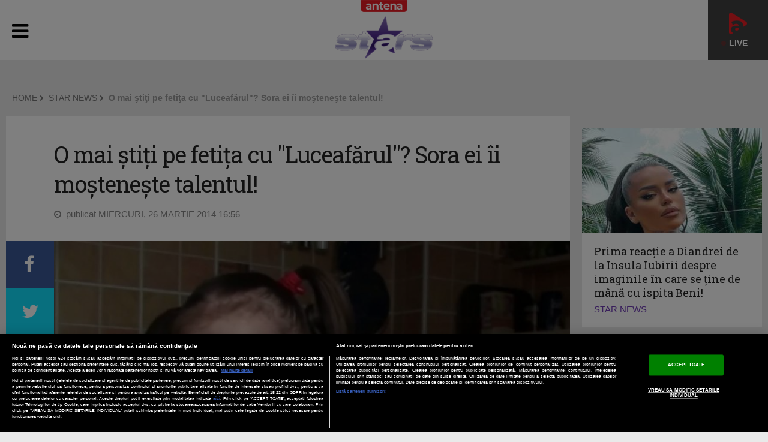

--- FILE ---
content_type: text/javascript;charset=utf-8
request_url: https://id.cxense.com/public/user/id?json=%7B%22identities%22%3A%5B%7B%22type%22%3A%22ckp%22%2C%22id%22%3A%22ml6wuke1utsxcehm%22%7D%2C%7B%22type%22%3A%22lst%22%2C%22id%22%3A%222pd8csobhw7ns121i2ntitkcfg%22%7D%2C%7B%22type%22%3A%22cst%22%2C%22id%22%3A%222pd8csobhw7ns121i2ntitkcfg%22%7D%5D%7D&callback=cXJsonpCB2
body_size: 207
content:
/**/
cXJsonpCB2({"httpStatus":200,"response":{"userId":"cx:3uc02vyuf0xyl1dtnll0fstm6b:2ytrmnx0h5xc1","newUser":false}})

--- FILE ---
content_type: text/javascript;charset=utf-8
request_url: https://p1cluster.cxense.com/p1.js
body_size: 99
content:
cX.library.onP1('2pd8csobhw7ns121i2ntitkcfg');
